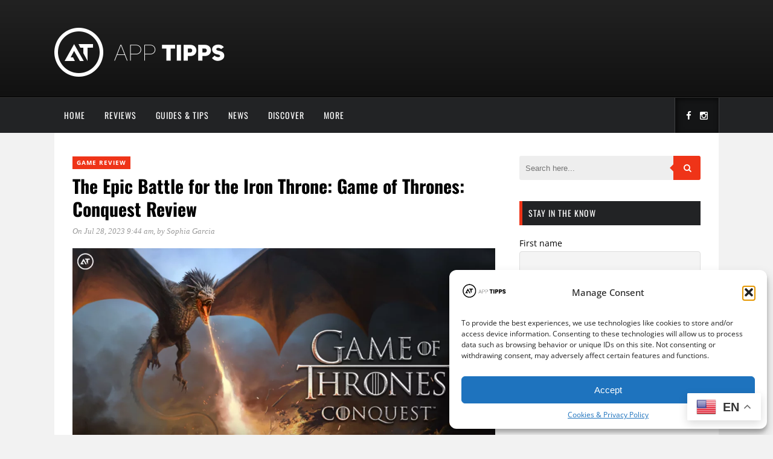

--- FILE ---
content_type: text/html; charset=utf-8
request_url: https://www.google.com/recaptcha/api2/aframe
body_size: 250
content:
<!DOCTYPE HTML><html><head><meta http-equiv="content-type" content="text/html; charset=UTF-8"></head><body><script nonce="Q1XueDuqNJJ5sdj39DsR3A">/** Anti-fraud and anti-abuse applications only. See google.com/recaptcha */ try{var clients={'sodar':'https://pagead2.googlesyndication.com/pagead/sodar?'};window.addEventListener("message",function(a){try{if(a.source===window.parent){var b=JSON.parse(a.data);var c=clients[b['id']];if(c){var d=document.createElement('img');d.src=c+b['params']+'&rc='+(localStorage.getItem("rc::a")?sessionStorage.getItem("rc::b"):"");window.document.body.appendChild(d);sessionStorage.setItem("rc::e",parseInt(sessionStorage.getItem("rc::e")||0)+1);localStorage.setItem("rc::h",'1764805796756');}}}catch(b){}});window.parent.postMessage("_grecaptcha_ready", "*");}catch(b){}</script></body></html>

--- FILE ---
content_type: text/css
request_url: https://app-tipps.com/wp-content/uploads/omgf/marstheme-google-oswald/marstheme-google-oswald.css?ver=1673421856
body_size: 14
content:
/**
 * Auto Generated by OMGF
 * @author: Daan van den Bergh
 * @url: https://daan.dev
 */

@font-face{font-family:'Oswald';font-style:normal;font-weight:300;font-display:swap;src:url('//app-tipps.com/wp-content/uploads/omgf/marstheme-google-oswald/oswald-normal-latin-ext.woff2')format('woff2');unicode-range:U+0100-02AF, U+0304, U+0308, U+0329, U+1E00-1E9F, U+1EF2-1EFF, U+2020, U+20A0-20AB, U+20AD-20C0, U+2113, U+2C60-2C7F, U+A720-A7FF;}@font-face{font-family:'Oswald';font-style:normal;font-weight:300;font-display:swap;src:url('//app-tipps.com/wp-content/uploads/omgf/marstheme-google-oswald/oswald-normal-latin.woff2')format('woff2');unicode-range:U+0000-00FF, U+0131, U+0152-0153, U+02BB-02BC, U+02C6, U+02DA, U+02DC, U+0304, U+0308, U+0329, U+2000-206F, U+2074, U+20AC, U+2122, U+2191, U+2193, U+2212, U+2215, U+FEFF, U+FFFD;}@font-face{font-family:'Oswald';font-style:normal;font-weight:400;font-display:swap;src:url('//app-tipps.com/wp-content/uploads/omgf/marstheme-google-oswald/oswald-normal-latin-ext.woff2')format('woff2');unicode-range:U+0100-02AF, U+0304, U+0308, U+0329, U+1E00-1E9F, U+1EF2-1EFF, U+2020, U+20A0-20AB, U+20AD-20C0, U+2113, U+2C60-2C7F, U+A720-A7FF;}@font-face{font-family:'Oswald';font-style:normal;font-weight:400;font-display:swap;src:url('//app-tipps.com/wp-content/uploads/omgf/marstheme-google-oswald/oswald-normal-latin.woff2')format('woff2');unicode-range:U+0000-00FF, U+0131, U+0152-0153, U+02BB-02BC, U+02C6, U+02DA, U+02DC, U+0304, U+0308, U+0329, U+2000-206F, U+2074, U+20AC, U+2122, U+2191, U+2193, U+2212, U+2215, U+FEFF, U+FFFD;}@font-face{font-family:'Oswald';font-style:normal;font-weight:700;font-display:swap;src:url('//app-tipps.com/wp-content/uploads/omgf/marstheme-google-oswald/oswald-normal-latin-ext.woff2')format('woff2');unicode-range:U+0100-02AF, U+0304, U+0308, U+0329, U+1E00-1E9F, U+1EF2-1EFF, U+2020, U+20A0-20AB, U+20AD-20C0, U+2113, U+2C60-2C7F, U+A720-A7FF;}@font-face{font-family:'Oswald';font-style:normal;font-weight:700;font-display:swap;src:url('//app-tipps.com/wp-content/uploads/omgf/marstheme-google-oswald/oswald-normal-latin.woff2')format('woff2');unicode-range:U+0000-00FF, U+0131, U+0152-0153, U+02BB-02BC, U+02C6, U+02DA, U+02DC, U+0304, U+0308, U+0329, U+2000-206F, U+2074, U+20AC, U+2122, U+2191, U+2193, U+2212, U+2215, U+FEFF, U+FFFD;}

--- FILE ---
content_type: text/css
request_url: https://app-tipps.com/wp-content/themes/kappa-child/style.css
body_size: 1159
content:
	/*
Theme Name: Kappa Child
Theme URI: http://themeforest.net/user/phpface
Author: Toan Nguyen
Author URI: http://themeforest.net/user/phpface
Description: A Gaming WordPress Theme
Version: 1.0.0
License: GNU General Public License
License URI: license.txt
Template: kappa
Tags: black, white, light, dark, one-column, fixed-layout, responsive-layout, custom-background, custom-header, custom-menu, editor-style, featured-images, flexible-header, full-width-template, microformats, post-formats, rtl-language-support, sticky-post, theme-options, translation-ready, accessibility-ready
Text Domain: marstheme
*/
@import url("../kappa/style.css");

.social-widget {
    text-align: left;
}

.feat-item:hover > .entry_title_with_link .feat-overlay {
	-webkit-box-shadow: inset 0 0 7em black;
	-moz-box-shadow: inset 0 0 7em black;
	-ms-box-shadow: inset 0 0 7em black;
	-o-box-shadow: inset 0 0 7em black;
	box-shadow: inset 0 0 7em black;
	background:rgba(5,5,5,.45);
}

.list-more-link, .post-entry a.more-link {
    margin-right: 30px;
}

.app-download-button-excerpt-container {
    display: none;
}

.app-download-button-container {
    margin-bottom: 30px;
    border-bottom: 1px solid #e5e5e5;
}

a.app-download-button {
    display: inline-block;
    margin-bottom: 30px;
    background-color: #ef3418;
    color: #fff;
    font-weight: bold;
    font-size: 12px;
    padding: 12px 36px;
    border-radius: 20px;
}

a.app-download-button:hover {
    text-decoration: none;
    background-color: #ec7462;
}

a.app-download-button-excerpt {
    padding-top: 8px;
    padding-bottom: 8px;
    margin-bottom: 0px;
}

.read-more-excerpt-with-app-download-container {
    float: left;
}

.post_tags a {
    background-color: #bbbbbb;
}

.post_tags a:hover {
    background-color: #ef3418;
}

.post {
    margin-bottom: 30px;
}




/* Newsletter Subscription Form Styles */

div.newsletter-api-form-theme2 {
    border-width: 0px !important;
    padding: 0px !important;
    margin: 0px !important;
}

.newsletter-api-form-theme2 .space {
   padding: 0 !important;
}

.newsletter-api-form-theme2 .newsletter_form2_section-sub_heading {
    margin-top: -20px !important;
    margin-bottom: 12px !important;
    text-align: left !important;
}

.newsletter-api-form-theme2 form .form-control {
    border-color: #dddddd !important;
    border-width: 1px !important;
}

.newsletter-api-form-theme2 .newsletter_form2_c_get_detail form .form-control {
    font-size: 13px !important;
    height: auto !important;
    padding: 10px !important;
    margin: 0 !important;
    width: 92% !important;
}

.newsletter-api-form-theme2 .newsletter_form2_c_get_detail .btn {
    font-size: 11px !important;
    padding: 14px 26px !important;
    letter-spacing: 2px;
    font-family: "Open Sans" !important;
    font-weight: bold !important;
    border-radius: 20px !important;
}

.newsletter-api-form-theme2 .newsletter_form2_c_get_detail .btn:hover {
    cursor: pointer !important;
}



/* Newsletter popup */

form.ppsSubscribeForm input[type=submit] {
    padding: 0;
    margin-top: 4px;
}

form.ppsSubscribeForm input[type=email], form.ppsSubscribeForm input[type=text] {
    border: 1px solid #ddd !important;
}
 


/* Video iFrames */
iframe.video {
    width: 100% !important;
}



/* Video featured image */
div.post-image.fitvideo {
    display: none;
}



/* Responsive banners */
.responsive-sidebar-banner {
    margin-bottom: 35px;
}

.widget.widget_text {
    margin-bottom: 0px !important;
}

.responsive-article-banner-placeholder {
    border-bottom: 1px solid #e5e5e5;
    margin-bottom: 48px;
    padding-bottom: 13px;
    text-align: center;
}

@media only screen and (max-width: 960px) {

}



/* ad banners */
.leaderboard {
    float: left;
    padding-top: 33px;
    margin-left: 90px;
}

@media only screen and (max-width: 1170px) {
    .leaderboard {
        display: none;
    }
}

.footer-leaderboard {
	float: left;
}

.footer-social {
	padding-top: 25px;
	padding-bottom: 25px;
}

@media only screen and (max-width: 960px) {
    .footer-leaderboard {
        display: none;
    }
	.footer-social {
		padding-top: 0px;
		padding-bottom: 0px;
	}
}

.mobile-leaderboard {
	text-align: center;
	width: 320px;
	margin: 30px auto 0px;
}


/* Widget areas */
.widget-area-between-posts > div:last-child {
    margin-bottom: 30px;
    padding-bottom: 30px;
    border-bottom: 1px solid #e5e5e5;
}

.widget-area-single-post-inner-content > div:last-child {
    margin-bottom: 30px;
    padding-bottom: 30px;
    border-bottom: 1px solid #e5e5e5;
}

.widget-area-single-post-inner-content-no-space > div:last-child {
    margin: 0;
    padding: 0;
}

@media only screen {
    .mobile-leaderboard {
        display: none;
    }
}

a.privacy-policy {
    color: #888888;
    font-size: 12px;
    line-height: 50px;
    height: 50px;
    margin-left: 25%;
}

a.privacy-policy:hover {
    color: #ffffff;
}

--- FILE ---
content_type: text/css
request_url: https://app-tipps.com/wp-content/themes/kappa/assets/css/jetpack.css
body_size: 1049
content:
.home .sharedaddy.sd-sharing-enabled .sd-title{
	display: none;
}
.home .sharedaddy.sd-sharing-enabled .sd-content ul{
	margin: 2em 0 0 0 !important;
}
div.sharedaddy, #content div.sharedaddy, #main div.sharedaddy{
	text-align: center;
}
.sd-social-icon .sd-content ul li a.sd-button{
	border-radius: 0!important;
	-webkit-border-radius: 0!important;	
	opacity: 1;
}
.single-format-video .content-area .format-video .sd-title{
	display: none;
}
.single-format-video .content-area .format-video .sd-content{
	text-align: left;
}
.single-format-video .content-area .format-video .post-tabs div#jp-relatedposts{
	margin: 0;
	padding: 0;
}
/**infinite**/
/* Globally hidden elements when Infinite Scroll is supported and in use. */
/* .infinite-scroll .posts-navigation, Older / Newer Posts Navigation (always hidden)
.infinite-scroll.neverending .site-footer { Theme Footer (when set to scrolling)
	display: none;
}
 */
/* When Infinite Scroll has reached its end we need to re-display elements that were hidden (via .neverending) before. */
/* .infinity-end.neverending .site-footer {
	display: block;
} */
/* Hides navigation links and site footer when infinite scroll is active */
#infinite-footer,
.infinite-scroll .pagination{
    display: none;
}
/* Shows the footer again in case all posts have been loaded */
.infinity-end.neverending footer {
    display: block;
}
.infinite-loader{
	display: table;
	margin: 0 auto;
	margin-bottom: 52px;
	padding: 0;
}
#infinite-handle{
	text-align: center;
	margin: 30px 0 41px 0;	
}
#infinite-handle span{
  background: #ef3418;
  color: #F7EBEB;
  font-size: 14px;
  -webkit-transition: 0.4s;
  -moz-transition: 0.4s;
  -ms-transition: 0.4s;
  -o-transition: 0.4s;
  transition: 0.4s;
}
#infinite-handle span:hover{
	background: #DD6053;
}

/** Sharing **/
.sd-sharing {
	text-align: center;
}
div.sharedaddy h3.sd-title {
	font-size: 15px!important;
	font-weight: 400!important;
	text-transform: uppercase!important;
	border-bottom: 1px solid #5e5e5e;
	font-style: normal!important;
}
div.sharedaddy h3.sd-title:before{
	border: none!important;
}
.sd-content span{
	font-size: 13px;
	color: #fff;
}
.sd-content a{
	opacity:0.7;
	border:0;
	box-shadow: none;
}
.sd-content a:hover{
	opacity:1;
}
.sd-content a.share-icon:before{
	color: #fff!important;
}
.sd-content a.share-facebook{
	background: #3b5999!important;
}
.sd-content a.share-twitter{
	background: #00aced!important;
}
.sd-content a.share-google-plus-1{
	background: #dd4b39!important;
}
.sd-content a.share-pinterest{
	background: #cb2027!important;
}
.sd-content a.share-linkedin{
	background: #007bb6!important;
}
.sd-content a.share-tumblr{
	background: #32506d!important;
}
.sd-content a.share-reddit{
	background: #4BA6E0!important;
}
.sd-content a.share-stumbleupon{
	background: #AD4B38!important;
}
.sd-content a.share-pocket{
	background: #d3505a!important;
}
.sd-content a.share-email:before,
.sd-content a.share-email span,
.sd-content a.share-print:before,
.sd-content a.share-print span{
	color: #7E7C7C!important;
}
/** related posts **/
div#jp-relatedposts {
	padding: 0;
	margin: 0;
	background: #fff;
	margin-bottom: 30px;
}
.jp-relatedposts-post-title{
	padding: 10px 0 10px 0;
}
.jp-relatedposts-post-nothumbs .jp-relatedposts-post-title{
	padding: 0;
}
.jp-relatedposts-post-title .jp-relatedposts-post-a{
	font-size:13px!important;
	color:#5e5e5e;
	font-weight: 700!important;
}
.jp-relatedposts-post-title .jp-relatedposts-post-a:hover{
	text-decoration: none!important;
	color: #FE9C46;
}
.jp-relatedposts-post-excerpt{
	font-size:13px!important;
}
.jp-relatedposts-post-context{
	font-size:12px!important;
	font-style:italic
}
div#jp-relatedposts h3.jp-relatedposts-headline {
	margin: 1px 0 31px auto!important;
	display: block!important;
	text-align: center;
	float: none!important;
}
div#jp-relatedposts h3.jp-relatedposts-headline em,

div#jp-relatedposts h3.jp-relatedposts-headline em:before {
	content: "";
	width: 100%;
	min-width: 30px;
	border-top: none;
	margin-bottom: 1em;
}

div#jp-relatedposts h3.jp-relatedposts-headline em, div.sharedaddy h3.sd-title {
	font-size: 15px!important;
	font-weight: 500!important;
	text-transform: uppercase!important;
	border-bottom: 1px solid #5e5e5e;
	font-style: normal!important;
}
#subscribe-email input{
	padding: 9px!important;
}
#subscribe-submit input[type="submit"] {
    margin-top: 15px;
    background: #FF3000;
    color: #fff;
    padding:14px 26px;
    letter-spacing:2px;
}
#subscribe-email input {
    width:93% !important;
    margin-top:12px;
}
.comment-subscription-form input{
	margin: 0;
	display: inline-block;
}

--- FILE ---
content_type: text/css; charset: UTF-8;charset=UTF-8
request_url: https://app-tipps.com/wp-admin/admin-ajax.php?action=marstheme_custom_css
body_size: -237
content:
/*.app.app-4132.app-4132_0 {*/
/*  margin: 2rem 2rem 1rem 2rem !important;*/
/*}*/			.block-heading{
				border-left: 5px solid #D5D5D5;
			}
			

--- FILE ---
content_type: text/css
request_url: https://app-tipps.com/wp-content/themes/kappa/style.css
body_size: 6117
content:
/*
Theme Name: Kappa
Theme URI: http://themeforest.net/user/phpface
Author: Toan Nguyen
Author URI: http://themeforest.net/user/phpface
Description: A Gaming WordPress Theme
Version: 1.1.1
License: GNU General Public License
License URI: license.txt
Tags: black, white, light, dark, one-column, fixed-layout, responsive-layout, custom-background, custom-header, custom-menu, editor-style, featured-images, flexible-header, full-width-template, microformats, post-formats, rtl-language-support, sticky-post, theme-options, translation-ready, accessibility-ready
Text Domain: marstheme
*/

/*------------------------------------------------------------------
[Table of contents]

1. Global Reset
2. General
3. Header
4. Navigation
5. Featured Area
6. Posts
7. Comments
8. Pagination
9. Archive
10. Sidebar & Widgets
11. Footer
-------------------------------------------------------------------*/

/********************************/
/* 1. Global General
/********************************/

*, html, body, div, dl, dt, dd, ul, ol, li, h1, h2, h3, h4, h5, h6, pre, form, label, fieldset, input, p, blockquote, th, td { margin:0; padding:0 }
table { border-collapse:collapse; border-spacing:0 }
fieldset, img { border:0 }
img{
	max-width: 100%;
	height: auto;
}
figure{
	max-width: 100%;
	height: auto;	
}
figcaption{
	padding: 20px;
	text-align: center;
	font-style: italic;	
}
address, caption, cite, code, dfn, em, strong, th, var { font-style:normal; font-weight:normal }
ol, ul, li { list-style:none }
caption, th { text-align:left }
h1, h2, h3, h4, h5, h6 { font-size:100%; font-weight:normal }
q:before, q:after { content:''}

strong { font-weight: bold }
em { font-style: italic }
a img { border:none }

/********************************/
/* 2. General
/********************************/

body {
	font-family:"Open Sans", sans-serif;
	background:#f2f2f2;
	font-size:14px;
}

a {
	text-decoration:none;
	color:#ef3418;
}

h1, h2, h3, h4, h5, h6, #navigation .menu li a {
	font-family:"Oswald", sans-serif;
}

p {
	font-size:14px;
	line-height:24px;
	color:#323232;
}

.italic {
	font-family:"Georgia";
	font-size:13px;
	font-style:italic;
	color:#999;
}
abbr[title], abbr[data-original-title] {
  cursor: help;
  border-bottom: 1px dotted #777;
}
i, cite, em, var, address, dfn {
  font-style: italic;
}
code {
  padding: 2px 4px;
  font-size: 90%;
  color: #c7254e;
  background-color: #f9f2f4;
  border-radius: 4px;
}
s, strike, del {
  text-decoration: line-through;
}
pre {
  display: block;
  padding: 9.5px;
  margin: 0 0 10px;
  font-size: 13px;
  line-height: 1.42857143;
  color: #333;
  word-break: break-all;
  word-wrap: break-word;
  background-color: #f5f5f5;
  border: 1px solid #ccc;
  border-radius: 4px;
}

.alignleft {
	display: inline;
	float: left;
	margin-right: 1.5em;
}

.alignright {
	display: inline;
	float: right;
	margin-left: 1.5em;
}

.aligncenter {
	clear: both;
	display: block;
	margin-left: auto;
	margin-right: auto;
}
.wp-caption {
	margin-bottom: 1.5em;
	max-width: 100%;
}

.wp-caption img[class*="wp-image-"] {
	display: block;
	margin: 0 auto;
}

.wp-caption-text {
	text-align: center;
}

.wp-caption .wp-caption-text {
	margin: 0.8075em 0;
}
.gallery {
	margin-bottom: 1.5em;
}

.gallery-item {
	display: inline-block;
	text-align: center;
	vertical-align: top;
	width: 100%;
}

.gallery-columns-2 .gallery-item {
	max-width: 50%;
}

.gallery-columns-3 .gallery-item {
	max-width: 33.33%;
}

.gallery-columns-4 .gallery-item {
	max-width: 25%;
}

.gallery-columns-5 .gallery-item {
	max-width: 20%;
}

.gallery-columns-6 .gallery-item {
	max-width: 16.66%;
}

.gallery-columns-7 .gallery-item {
	max-width: 14.28%;
}

.gallery-columns-8 .gallery-item {
	max-width: 12.5%;
}

.gallery-columns-9 .gallery-item {
	max-width: 11.11%;
}

.gallery-caption {
	display: block;
}


.left-sidebar #main{
	float: right;
}
.left-sidebar #sidebar{
	float: left;
}
.fullwidth #main{
	width: 100%;
}
.container {
	width:1100px;
	margin:0 auto;
}

#content {
	background:#fff;
	overflow:hidden;
	padding:30px;
}

#main {
	width:700px;
	float:left;
	margin-bottom:40px;
}
#main.fullwidth {
	width:100%;
}

#sidebar {
	width:300px;
	float:right;
}

/********************************/
/* 3. Header
/********************************/
#header {
	height:160px;
	background: -webkit-linear-gradient(#222, #111);
	background: -o-linear-gradient(#222, #111);
	background: -moz-linear-gradient(#222, #111);
	background: linear-gradient(#222, #111);
	border-bottom:1px solid #000;
}

/* Top Social *****/
#logo {
	float:left;
	padding-top:46px;
}
#logo .site-title{
	font-size: 50px;
}
#logo .site-title a{
	color: #fff;
	text-transform: uppercase;
	letter-spacing:3px;
	font-weight:700;
}
/* Header Banner *****/
#header-banner {
	float:right;
	padding-top:35px;
}
#header-banner img {
	max-width:100%;
	height:auto;
}

/********************************/
/* 4. Navigation
/********************************/
#navigation {
	height:58px;
	background:#222325;
	border-top:1px solid #343434;
	-webkit-backface-visibility: hidden;
	z-index:9999;
	position:relative;
}
#navigation .container {
	position:relative;
	z-index:9999;
}
.slicknav_menu { display:none; }

/* Menu *****/
#navigation .menu {
	float:left;
	font-size: 0;
}

#navigation .menu li {
	display:inline-block;
	position:relative;
}

#navigation .menu li a {
	color:#fff;
	line-height:58px;
	font-size:14px;
	font-weight:400;
	letter-spacing:1px;
	text-transform:uppercase;
	display:block;
	padding:0 16px;
}

#navigation .menu li a:hover:after,
#navigation .menu .current-menu-item a:after {

	position: absolute;
	content: " ";
	bottom: 0;
	left: 0;
	width: 100%;
	height: 4px;
	background: #EF3418;
	box-sizing:border-box;
	-o-transition:.22s;
	-ms-transition:.22s;
	-moz-transition:.22s;
	-webkit-transition:.22s;
	transition:.22s;	
}

#navigation .menu li a:hover{
    background: #303030;
}
	
	/* Dropdown */
	#navigation .menu .sub-menu,
	#navigation .menu .children {
		background-color: #222325;
		display: none;
		padding: 0;
		position: absolute;
		margin-top:0;
		left: 0;
		z-index: 99999;
		border:1px solid #000;
		
	}
		
	#navigation ul.menu ul a,
	#navigation .menu ul ul a {
		color: #fff;
		height:auto !important;
		border-bottom:none !important;
		box-sizing:content-box !important;
		margin: 0;
		padding:7px 10px;
		min-width: 170px;
		line-height:20px;
		-o-transition:.22s;
		-ms-transition:.22s;
		-moz-transition:.22s;
		-webkit-transition:.22s;
		transition:.22s;
		font-size:11px;
		letter-spacing:1px;
		border-top:1px solid #343434;
	}
	
	#navigation ul.menu ul li,
	#navigation .menu ul ul li {
		padding-right:0;
		margin-right:0;
	}

	#navigation ul.menu ul a:hover,
	#navigation .menu ul ul a:hover {
		color: #fff;
		background:#303030 !important;
	}

	#navigation ul.menu li:hover > ul,
	#navigation .menu ul li:hover > ul {
		display: block;
	}
	
	#navigation .menu .sub-menu ul,
	#navigation .menu .children ul {	
		left: 100%;
		top: 0;
		
	}

/* Top Social *****/
.top-social {
	position:absolute;
	right:0;
	top:0;
	background:#141516;
	box-shadow: rgba(225,225,225,0.15) -1px 0 0,rgba(225,225,225,0.15) 1px 0 0,rgba(0,0,0,0.65) 2px 2px 10px inset;
	padding:0 18px;
}
.top-social a {
	line-height:58px;
	color:#fff;
	margin-left:14px;
	font-size:15px;
}
.top-social a:first-child {
	margin-left:0;
}
.top-social a:hover {
	color:#ef3418;
}


/********************************/
/* 5. Featured Area
/********************************/

#featured-area {
	position:relative;
	border-top:1px solid #050505;
}

.feat-item {
	position:relative;
	z-index:1;
}
.feat-overlay {
	-webkit-box-shadow: inset 0 0 4em black;
	-moz-box-shadow: inset 0 0 4em black;
	-ms-box-shadow: inset 0 0 4em black;
	-o-box-shadow: inset 0 0 4em black;
	box-shadow: inset 0 0 4em black;
	background:rgba(5,5,5,.30);
	position:absolute;
	height:100%;
	width:100%;
	top:0;
	z-index:999;
	-o-transition: .25s;
	-ms-transition: .25s;
	-moz-transition: .25s;
	-webkit-transition: .25s;
}
.feat-item:hover > .feat-overlay {
	-webkit-box-shadow: inset 0 0 7em black;
	-moz-box-shadow: inset 0 0 7em black;
	-ms-box-shadow: inset 0 0 7em black;
	-o-box-shadow: inset 0 0 7em black;
	box-shadow: inset 0 0 7em black;
	background:rgba(5,5,5,.45);
}
.feat-item img {
	max-width:100%;
	height:auto;
	vertical-align: middle;
}

.feat-info-wrapper {
	position:absolute;
	bottom:30px;
	width:100%;
	z-index:1000;
}
.feat-info {
	padding:0 30px;
}
.feat-info h2 {
	margin-bottom:6px;
}
.feat-info h2 a {
	color:#fff;
	font-size:30px;
	font-weight:700;
	text-shadow: 0 0 5px rgba(0,0,0,.55);
	line-height:38px;
}
.feat-info span.cat a {
	box-shadow: 0 0 5px rgba(0,0,0,.4);
}
.feat-info .meta, .feat-info .meta a {
	color:rgba(255,255,255,.7);
	text-shadow: 0 0 5px rgba(0,0,0,.4);
}

/********************************/
/* 6. Posts
/********************************/

.post {
	margin-bottom:48px;
	/* padding-bottom:50px; */
	border-bottom:1px solid #e5e5e5;
}

.post.single {
	margin-bottom:35px;
	padding-bottom:35px;
}
.search-not-found .search-wrapper button{
	float: left;
}
.search-not-found .search-wrapper input{
	width: 93%;
}
/* Post Header *****/
.post-header {
	margin-bottom:20px;
}

.post-header h2, .post-header h1 {
	margin-bottom:10px;
}
.post-header h2 a, .post-header h1 {
	color:#000;
	font-size:30px;
	font-weight:700;
	line-height:38px;
}
.post-header h2 a:hover {
	text-decoration:underline;
}

.post_tags a,
span.cat a {
	background:#ef3418;
	color:#fff;
	text-transform:uppercase;
	font-size:10px;
	font-weight:700;
	padding:3px 7px 4px;
	display:inline-block;
	margin-bottom:9px;
	letter-spacing:1px;
}
.post_tags a:hover{
	text-decoration: none!important;
	background: #bbbbbb;
	color: #fff;
}
.comment-box {
	float:right;
    background-color: #bbb;
    color: #fff;
    display: inline-block;
    padding: 3px 6px;
    position: relative;
	font-size:11px;
	font-weight:700;
	letter-spacing:1px;
}
.comment-box a{
	color: #fff;
}
.comment-box:after,
.comment-box:before {
    border-left: 5px solid transparent;
    border-right: 5px solid transparent;
    border-top: 8px solid #bbb;
    bottom: -5px;
    content: '';
    left: 50%;
    margin-left: -5px;
    position: absolute;
}
.feat-info .meta, .post-header .post-meta {
	font-family:"Georgia";
	font-size:13px;
	font-style:italic;
}
.post-header .post-meta,.post-header .post-meta a{
	color:#999;
}

/* Post Image *****/
.post-image {
	margin-bottom:20px;
}
.post-image.full {
	margin-bottom:30px;
}
.post-image img {
	max-width:100%;
	height:auto;
	vertical-align:middle;
}
.fullwidth .post-image img,
.fullimage .post-image img{
	width: 100%;
}
/* Post Entry *****/
.breadcrumbs{
	margin: 0 0 15px 0;	
}
.breadcrumbs a{
	color:#222325;
	font-weight:bold;
}
.post-entry {
	margin-bottom:30px;
}
.list-more-link,
.post-entry a.more-link {
	font-weight: bold;
	font-size:11px;
	text-transform:uppercase;
	letter-spacing:1px;
	padding:8px 18px;
	border-radius:20px;
	display:inline-block;
	color:#fff;
	background: -webkit-linear-gradient(#494949, #393939);
	background: -o-linear-gradient(#494949, #393939);
	background: -moz-linear-gradient(#494949, #393939);
	background: linear-gradient(#494949, #393939);
}
.list-more-link:hover,
.post-entry a.more-link:hover {
	text-decoration:none!important;
	background: -webkit-linear-gradient(#646464, #484848);
	background: -o-linear-gradient(#646464, #484848);
	background: -moz-linear-gradient(#646464, #484848);
	background: linear-gradient(#646464, #484848);
}

.list-more-link {
	font-weight:700;
	display: table;
	margin-top: 20px;
}

.comment-text p,
.post-entry p {
	margin-bottom:18px;
}
.comment-text img,
.post-entry img {
	max-width:100%;
	height:auto;
}
.comment-text a:hover,
.post-entry a:hover {
	text-decoration:underline;
}
.comment-text p, .comment-text h1, .comment-text h2, .comment-text h3, .comment-text h4, .comment-text h5, .comment-text h6, .comment-text hr,
.post-entry p, .post-entry h1, .post-entry h2, .post-entry h3, .post-entry h4, .post-entry h5, .post-entry h6, .post-entry hr {
	margin-bottom:20px;
}
.comment-text h1, .comment-text h2, .comment-texth3, .comment-text h4, .comment-text h5, .comment-text h6,
.post-entry h1, .post-entry h2, .post-entry h3, .post-entry h4, .post-entry h5, .post-entry h6 {
	color:#000;
	font-weight:400;
}
.comment-text h1,
.post-entry h1 {
	font-size:27px;
}
.comment-text h2,
.post-entry h2 {
	font-size:24px;
}
.comment-text h3,
.post-entry h3 {
	font-size:21px;
}
.comment-text h4,
.post-entry h4 {
	font-size:19px;
}
.comment-text h5,
.post-entry h5 {
	font-size:17px;
}
.comment-text h6,
.post-entry h6 {
	font-size:15px;
}
.comment-text hr,
.post-entry hr {
	border:0;
	height:0;
	border-bottom:1px solid #e5e5e5;
	clear:both;
}
.comment-text blockquote p, 
.post-entry blockquote p {
	border-left:3px solid #EF9D87;
	color:#999;
	padding:0 18px;
	font-family:"Georgia";
	line-height:28px;
	font-style:italic;
}
.comment-text ul, .comment-text ol,
.post-entry ul, .post-entry ol {
	padding-left:45px;
	margin-bottom:20px;
}
.comment-text ul li,
.post-entry ul li {
	margin:10px;
	list-style:square;
}
.comment-text ol li,
.post-entry ol li {
	margin:10px;
	list-style:decimal;
}
.comment-text dt,
.post-entry dt{
	font-weight: bold;
}
.post-entry address{
	font-style: italic;
}
.sticky.post .post-header {  }
.bypostauthor  {}
.comment-text table, .post-entry table { width:100%; margin-bottom:22px; border-collapse:collapse }
.comment-text td, .comment-text th, .post-entry td, .post-entry th { padding: 12px; border-bottom: 1px #e5e5e5 solid; }
.comment-text th, .post-entry th { font-weight:bold; font-size:14px; background:#f5f5f5;}
.comment-text tr:hover, .post-entry tr:hover {
	background:#f9f9f9;
}

/* Post Review *****/
.post-review {
	background: -webkit-linear-gradient(#222, #111);
	background: -o-linear-gradient(#222, #111);
	background: -moz-linear-gradient(#222, #111);
	background: linear-gradient(#222, #111);
	padding:20px 30px;
	border-top:5px solid #ef3418;
	margin: 0 0 30px 0px;
}
.review-header {
	overflow:hidden;
}
.review-score {
	float:right;
}
.review-score span {
	font-size:40px;
	color:#fff;
	font-family:"Oswald";
	height:80px;
	width:80px;
	text-align:center;
	line-height:80px;
	border: 5px solid #ef3418;
	border-radius:50%;
	display:inline-block;
}
.review-summary {
	float:left;
	width:500px;
}
.review-summary h4 {
	color:#fff;
	font-size:26px;
	margin-bottom:4px;
}
.review-summary p {
	font-size:13px;
	line-height:20px;
	color:#888;
}
.review-criteria {
	margin-top:20px;
}
.criteria {
	background: #363636;
	position: relative;
	color: #FFF;
	margin-bottom: 20px;
	width: 100%;
}
.criteria:last-child {
	margin-bottom:15px;
}
.thescore {
	background:#ef3418;
	color:#fff;
	padding:1px 10px 4px;
	box-sizing: border-box;
}
.criteria-name {
	font-size:12px;
	font-style:italic;
	color:rgba(255,255,255,1);
}
.criteria-score {
	position: absolute;
	right: 10px;
	top: 2px;
	font-size: 13px;
	font-weight: 700;
}

.side-content .meta a{
	font-family: "Georgia";
	font-size: 13px;
	font-style: italic;
	color: #999;
}

/* Post share *****/
.post-share .share-button {
	display: inline-block;
	color: #ffffff;
	font-size:14px;
	margin-right:10px;
	margin-bottom:5px;
}

.post-share .share-button i{
	width:30px;
	height:29px;
	line-height:29px;
	text-align:center;
}
.post-share .share-button .count {
	display:inline-block;
	font-size:12px;
	width:50px;
	font-weight:normal;
	height:29px;
	line-height:29px;
	text-align:center;
	background: rgba( 255, 255, 255, 0.15 );
}
.post-share .share-button:hover > .count {
	background: rgba( 255, 255, 255, 0.25 );
}

.post-share .share-button.facebook-button {
	background:#3b5998;
}
.post-share .share-button.twitter-button {
	background:#09b0ed;
}
.post-share .share-button.google-button {
	background:#dd4b39;
}
.post-share .share-button.reddit-button {
	background:#ff4500;
}

/* Post Related *****/
.block-heading {
	border-left:5px solid #d5d5d5;
	padding-left:10px;
	font-size:16px;
	text-transform:uppercase;
	letter-spacing:1px;
	margin-bottom:20px;
}

.post-related {
	margin-bottom:15px;
	overflow:hidden;
}

.related-item {
	float:left;
	width:220px;
	margin-right:20px;
}
	
	.fullwidth .related-item {
		width:332px;
		margin-right:22px;
	}

.related-item:last-child {
	margin-right:0;
}
.related-item img {
	max-width:100%;
	height:auto;
	margin-bottom:2px;
}
.related-item h3 {
	margin-bottom:2px;
}
.related-item h3 a {
	color:#000;
	font-size:14px;
}
.related-item .date a{
  font-family: "Georgia";
  font-size: 13px;
  font-style: italic;
  color: #999;	
}
/* Post banner *****/
.post-banner {
	text-align:center;
	margin-bottom:35px;
}

/****
/* List Post Layout
/*************************/
.list-item {
	margin-bottom:25px;
	padding-bottom:25px;
	display: inline-block;
}
.list-item .post-image {
	float:left;
	margin-right:20px;
	margin-bottom:0;
}
.list-item .post-image img {
	max-width:240px;
}
.list-content {
	overflow:hidden;
}
.list-item .post-header h2 a {
	font-size:18px;
	line-height:26px;
}
.list-item .post-header h2 {
	margin-bottom:9px;
}
.list-item .post-header .cat a {
	margin-bottom:9px;
}
.list-item .post-header {
	margin-bottom:10px;
}
.list-item .post-entry {
	margin-bottom:0;
}
.list-item .post-entry p  {
	font-size:13px;
	line-height:21px;
}

/********************************/
/* 7. Comments
/********************************/

.post-comments .block-heading {
	margin-bottom:30px;
}
.post-comments ul.children {
  margin: 0 0 0 55px;
}
li.the-comment {
	border-bottom:1px solid #eee;
	padding-bottom:25px;
	margin-bottom:25px;
}

ul.children li.the-comment:first-child {
	border-top:1px solid #eee;
	padding-top:25px;
	margin-top:25px;	
}
ul.children li.the-comment:last-child {
	margin-bottom:0;
	padding-bottom:0;
	border-bottom:none;
}

.comment-avatar {
	float:left;
	margin-right:20px;
}
.comment-avatar img {
	width:60px;
	height:60px;
	border-radius:50%;
}

.comment-content {
	overflow:hidden;
}

.comment-header {
	margin-bottom:6px;
}
.comment-reply-link,
.reply {
	float:right;
	font-size:10px;
	text-transform:uppercase;
	letter-spacing:1px;
	color:#999;
	background:#eee;
	padding:3px 5px 3px 6px;
	border-radius:4px;
}
.comment-text p {
	font-size:13px;
	line-height:22px;
}

/* Comment Reply *****/
.comment-form .form-submit{
	margin: 20px 0 0 0;	
}
.comment-reply-title,
.post-reply .block-heading {
	margin-bottom:25px;
}
.comment-reply-title{
  border-left: 5px solid #d5d5d5;
  padding-left: 10px;
  font-size: 16px;
  text-transform: uppercase;
  letter-spacing: 1px;
  margin-bottom: 20px;
}
.comment-notes{
	font-style: italic;
}
.required{
	color: red;
}
input, textarea {
	border:1px solid #ddd;
	padding:10px;
	border-radius:4px;
}
input:focus, textarea:focus {
	outline:none;
	border:1px solid #bbb;
}
input[type=submit] {
	font-weight: bold;
	font-size:11px;
	text-transform:uppercase;
	letter-spacing:1px;
	padding:12px 19px 13px;
	border-radius:20px;
	display:inline-block;
	color:#fff;
	background: -webkit-linear-gradient(#494949, #393939);
	background: -o-linear-gradient(#494949, #393939);
	background: -moz-linear-gradient(#494949, #393939);
	background: linear-gradient(#494949, #393939);
	cursor:pointer;
	border:none;
	font-family:"Open Sans";
}
input[type=submit]:hover {
	background:#222;
	color:#fff;
}

.post-reply input {
	display:block;
	margin-bottom:14px;
	width: 50%;
}
.post-reply textarea {
	width: 100%;
	height:130px;
	margin-bottom:20px;
}

.post-reply input[type=submit] {
	width:auto;
}

/********************************/
/* 8. Pagination
/********************************/
.pagination {
	text-align:center;
	margin-top:50px;
	margin-bottom:50px;
}
.pagination .screen-reader-text{
	display: none;
}
.pagination a {
	border:1px solid #d5d5d5;
	color:#888;
	padding:6px 12px 7px;
	font-size:14px;
	margin:0 2px;
}
.pagination a.active, .pagination a:hover {
	background:#ef3418;
	border:1px solid #ef3418;
	color:#fff;
}
.page-numbers.current{
	background: #ef3418;
	border: 1px solid #ef3418;
	color: #fff;
	padding: 6px 12px 7px;
	font-size: 14px;
	margin: 0 2px;
}

/********************************/
/* 9. Archive
/********************************/
.archive-box  h1 {
	border-left:5px solid #ef3418;
	background:#222325;
	color:#fff;
	text-transform:uppercase;
	letter-spacing:1px;
	font-size:14px;
	padding: 9px 10px 10px;
	margin-bottom:30px;
}
.archive-box .archive-description{
	border-left: 5px solid #d5d5d5;
	padding: 9px 10px 10px;
	margin-bottom: 20px;
}
.error-404 .search-wrapper{
  margin: 20px 0 0 0;	
}
.error-404 .search-wrapper input[type="text"]{
	width: 100%;
}
.error-404 .search-wrapper button[type="submit"]{
	display: none;
}

/********************************/
/* 10. Sidebar & Widgets
/********************************/
.widget {
	margin-bottom:35px;
	overflow:hidden;
}

.widget img{
	max-width: 100%;
	height: auto;
}

.widget select{
	max-width: 100%;
	padding: 5px;
}

.widget-title {
	border-left:5px solid #ef3418;
	background:#222325;
	color:#fff;
	text-transform:uppercase;
	letter-spacing:1px;
	font-size:14px;
	padding: 9px 10px 10px;
	margin-bottom:20px;
}

.widget ul li {
	margin: 10px 0 0 0;
	padding-bottom:10px;
	border-bottom:1px solid #e4e4e4;
}
.widget ul li:last-child {
	padding-bottom:0;
	border-bottom:none;
}
.widget a {
	color: #000;
	font-family: "Oswald", sans-serif;
}
.widget a:hover {
	color:#ef3418;
}
.widget .children{
	margin: 0 0 0 25px;
}

/* Social Widget *****/
.social-widget {
	text-align:center;
}
.social-widget a {
	height:33px;
	width:33px;
	line-height:33px;
	text-align:center;
	display:inline-block;
	margin-bottom:3px;
	color: #fff!important;
}
.social-widget a.social-facebook { background:#3b5998; }
.social-widget a.social-twitter { background:#09b0ed; }
.social-widget a.social-twitch { background:#6441a5; }
.social-widget a.social-google-plus { background:#dd4b39; }
.social-widget a.social-instagram { background:#3f729b; }
.social-widget a.social-steam { background:#181818; }
.social-widget a.social-youtube { background:#b31217; }
.social-widget a.social-rss { background:#f26522; }
.social-widget a.social-tumblr { background:#32506d; }
.social-widget a.social-linkedin { background:#517fa4; }
.social-widget a.social-flickr { background:#ff0084; }
.social-widget a.social-pinterest { background:#cb2027; }
.social-widget a.social-reddit { background:orangered; }
.social-widget a.social-github { background:#000; }
.social-widget a.social-weibo { background:rgb(213, 43, 42); }

/* Search bar *****/ 
.search-wrapper {
	width: 100%;
}
.search-wrapper input {
	width: 255px;
	height: 40px;
	padding: 10px 10px;
	float: left;
	border: 0;
	background: #EEE;
	border-radius: 3px 0 0 3px;
	box-sizing:border-box;
}
.search-wrapper input:focus {
    outline: 0;
}
.search-wrapper input::-webkit-input-placeholder, .search-wrapper input:-moz-placeholder, .search-wrapper input:-ms-input-placeholder {
   color: #777;
   font-weight: normal;
   font-style: italic;
}
.search-wrapper button {
	overflow: visible;
	position: relative;
	float: right;
	border: 0;
	padding: 0;
	cursor: pointer;
	height: 40px;
	width: 45px;
	color: #fff;
	background: #ef3418;
	border-radius: 0 3px 3px 0;
}
.search-wrapper button:hover{     
    background: #222325;
}   
.search-wrapper button:active,
.search-wrapper button:focus{   
    background: #222325;
    outline: 0;   
}
.search-wrapper button:before { /* left arrow */
    content: '';
    position: absolute;
    border-width: 8px 8px 8px 0;
    border-style: solid solid solid none;
    border-color: transparent #ef3418 transparent;
    top: 12px;
    left: -6px;
}
.search-wrapper button:focus:before,
.search-wrapper button:active:before,
.search-wrapper button:hover:before{
        border-right-color: #222325;
}      
.search-wrapper button::-moz-focus-inner { /* remove extra button spacing for Mozilla Firefox */
    border: 0;
    padding: 0;
}    

/* Popular Post Widget *****/
.popular-item {
	position:relative;
	margin-bottom:20px;
	padding-bottom: 0;
	border: 0;
}
.popular-item:last-child {
	margin-bottom:0;
}
.popular-overlay {
	-webkit-box-shadow: inset 0 0 4em black;
	-moz-box-shadow: inset 0 0 4em black;
	-ms-box-shadow: inset 0 0 4em black;
	-o-box-shadow: inset 0 0 4em black;
	box-shadow: inset 0 0 4em black;
	background:rgba(5,5,5,.20);
	position:absolute;
	height:100%;
	width:100%;
	top:0;
	z-index:999;
	-o-transition: .25s;
	-ms-transition: .25s;
	-moz-transition: .25s;
	-webkit-transition: .25s;
}
.popular-item:hover > .popular-overlay {
	-webkit-box-shadow: inset 0 0 7em black;
	-moz-box-shadow: inset 0 0 7em black;
	-ms-box-shadow: inset 0 0 7em black;
	-o-box-shadow: inset 0 0 7em black;
	box-shadow: inset 0 0 7em black;
	background:rgba(5,5,5,.35);
}
.popular-item img {
	max-width:100%;
	height:auto;
	vertical-align: middle;
	width: 100%;
}

.popular-info-wrapper {
	position:absolute;
	bottom:20px;
	width:100%;
	z-index:1000;
}
.popular-info {
	padding:0 20px;
}
.popular-info h2 {
	margin-bottom:4px;
}
.popular-info h2 a {
	color:#fff;
	font-size:18px;
	font-weight:700;
	text-shadow: 0 0 5px rgba(0,0,0,.55);
	line-height:26px;
}
.popular-info .meta a {
	color:rgba(255,255,255,.7);
	text-shadow: 0 0 5px rgba(0,0,0,.4);
	font-size:13px;
	font-family:"Georgia";
	font-style:italic;
}
/* Latest posts widget *****/
.side-item {
	overflow:hidden;
	margin-bottom:20px;
	padding-bottom: 0;
	border: none;
}
.side-item:last-child {
	margin-bottom:0;
}
.side-image {
	float:left;
	margin-right:12px;
	position:relative;
}
.side-image img {
	max-width:100px;
	height:auto;
}
.side-item-review {
	position:absolute;
	height:100%;
	width:100%;
	top:17px;
	text-align:center;
}
.side-item-review .score {
	color:#fff;
	display:inline-block;
	width:34px;
	height:34px;
	line-height:34px;
	text-align:center;
	background:#ef3418;
	border-radius:50%;
	font-weight:700;
	font-size:13px;
}
.side-content {
	overflow:hidden;
}
.side-content h2 {
	margin-bottom:4px;
}
.side-content h2 a {
	color:#000;
}

/* Widget Tag cloud */
.widget_tag_cloud a {
	margin-bottom: .2em;
	display: inline-block!important;
	color: #ADA49B;
	background: #fff;
	display: block;
	padding: 0.5em;
	font-size: .9em;
	position: relative;
	border: 1px solid #F0E8E7;
	-webkit-transition: all 0.25s ease;
	-moz-transition: all 0.25s ease;
	-o-transition: all 0.25s ease;
	-ms-transition: all 0.25s ease;
	transition: all 0.25s ease;
	font-weight: normal;
}
.widget_tag_cloud a:hover{
	background: #ef3418;
	color: #fff;
}
.widget_calendar table{
	width: 99%;
	text-align: center;
}
.widget_calendar table caption{
	text-align:center;
	font-weight: bold;
	margin-bottom: 11px;
}
.widget_calendar table th{
	background: rgb(34, 35, 37);
	color:#fff;
	text-align: center;
}
.widget_calendar table td, .widget_calendar table th{
	border: 1px solid #222325;
	padding:10px;
}
/********************************/
/* 11. Footer
/********************************/
#footer {
	padding:40px 0;
	overflow:hidden;
	background: -webkit-linear-gradient(#222, #111);
	background: -o-linear-gradient(#222, #111);
	background: -moz-linear-gradient(#222, #111);
	background: linear-gradient(#222, #111);
	border-bottom:1px solid #000;
}
.footer-logo {
	float:left;
}
.footer-social {
	float:right;
}
.footer-social a {
	margin-left:10px;
	font-size:18px;
	color:#888;
}
.footer-social a:first-of-type {
	margin-left:0;
}
.footer-social h4 {
	color:#fff;
	text-transform:uppercase;
	font-size:14px;
	letter-spacing:1px;
	text-align:right;
	margin-bottom:6px;
}

#copyright {
	height:50px;
	background:#222325;
	border-top:1px solid #333;
}

#copyright p.left {
	float:left;
	color:#888;
	font-size:12px;
	line-height:50px;
}
#copyright p.left a {
	color:#fff;
}

.to-top {
	float:right;
	height:50px;
	line-height:50px;
	font-size:11px;
	color:#888;
	font-weight:700;
	text-transform:uppercase;
	letter-spacing:1px;
}

/****
/* Contact form 7
/***********************/
.wpcf7-form textarea{
	width: 100%;
	box-sizing:border-box;
}
.wpcf7-form input {
	margin-top:4px;
}

--- FILE ---
content_type: application/javascript
request_url: https://app-tipps.com/wp-content/themes/kappa-child/custom.js
body_size: 1083
content:
function fixShareDaddy() {

	var sdContainer = document.getElementsByClassName('sharedaddy');
	if(sdContainer.length > 0) {
		sdContainer = sdContainer[0];
		
		var sdContent = sdContainer.getElementsByClassName('sd-content');
		if(sdContent.length > 0) {
			sdContent = sdContent[0];
			var sdUls = sdContent.getElementsByTagName('ul');
			var sdSharingHidden = sdContent.getElementsByClassName('sharing-hidden');
			
			if(sdUls.length > 1 && sdSharingHidden.length > 0) {
				var sdUlToRemove = sdUls[0];
				var sdUlToAppend = sdUls[1];
				sdUlToRemove.parentElement.removeChild(sdUlToRemove);
				
				sdSharingHidden = sdSharingHidden[0];
				sdContent.insertBefore(sdUlToAppend,sdSharingHidden);
				sdSharingHidden.parentElement.removeChild(sdSharingHidden);
			}
		}
	}

}

function fixReadMoreRow() {

	var appDownloadButtons = document.getElementsByClassName('app-download-button-excerpt-container');
	if(appDownloadButtons.length > 0) {
		for(var i=0; i < appDownloadButtons.length; i++) {
			var readMoreContainer = appDownloadButtons[i].previousElementSibling;
			if(readMoreContainer) {
                            if(readMoreContainer.firstElementChild.nodeName == "A") {
				    readMoreContainer.className = "read-more-excerpt-with-app-download-container";
                            }
				appDownloadButtons[i].style = "display:block";
			}
		}
	}

}

function fixVideoiFrames() {
	
	jQuery('iframe.video').each(function(i,e){
	
		var width = jQuery(e).width();
		var height = width * 9 / 16;
		jQuery(e).css('height', height + 'px');
	
	});
	
}

function hookWindowResizeListener() {
	
	jQuery(window).resize(function(){
	
		fixVideoiFrames();
		moveSidebarBannersOnResponsiveView();
	
	});
	
}

function lazyLoadBanners() {
	jQuery('div.lazy-loading-banner').each(function(i,e){
		var attributes = "";
		jQuery.each(e.attributes, function(index,element){
			attributes += " " + element.name + "=\"" + element.value + "\"";
		});
		jQuery(e).parent().append("<iframe" + attributes + "></iframe>");
		jQuery(e).parent().find('iframe').first().show();
		jQuery(e).remove();
	});
}

function viewport() {
          var e = window, a = 'inner';
          if (!('innerWidth' in window )) {
              a = 'client';
              e = document.documentElement || document.body;
          }
          return { width : e[ a+'Width' ] , height : e[ a+'Height' ] };
}

function moveSidebarBannersOnResponsiveView() {
	if(jQuery('#main.homepage').length > 0) {
		var dimensions = viewport();
		if(dimensions.width > 960) {
			// move banners to sidebar
			moveArticleBannersToSidebarPlaceholders();
		} else {
			// move banners between posts
			moveSidebarBannersToArticlePlaceholders();
		}
	}
}

function moveSidebarBannersToArticlePlaceholders() {
              jQuery('.responsive-sidebar-banner-placeholder').each(function(i,e){
                     if(jQuery(e).html()) {
				jQuery('#main.homepage article.post').each(function(index, element){
					if(i == index) {
						jQuery('<div class="responsive-article-banner-placeholder" data-id="'+ jQuery(e).attr('data-id') +'"></div>').insertAfter(jQuery(element));
						if(jQuery(e).find('iframe').length > 0) {
							jQuery(e).find('iframe').first().empty();
						}
						var content = jQuery(e).html();
						jQuery(e).empty();
						jQuery('div.responsive-article-banner-placeholder[data-id="'+ jQuery(e).attr('data-id') +'"]').html(content);
						return false;
					}
				});
			}
		});
}

function moveArticleBannersToSidebarPlaceholders() {
		jQuery('.responsive-article-banner-placeholder').each(function(i,e){
                     if(jQuery(e).html()) {
				if(jQuery(e).find('iframe').length > 0) {
					jQuery(e).find('iframe').first().empty();
				}
				var content = jQuery(e).html();
				jQuery(e).remove();
				jQuery('.responsive-sidebar-banner-placeholder[data-id="'+ jQuery(e).attr('data-id') +'"]').html(content);
			}
		});
}

function moveSinglePostInnerContentSidebar() {
	if(jQuery('.widget-area-single-post-inner-content').length > 0 && jQuery('article.post div.post-entry').length > 0) {
		var targetContainer = jQuery('article.post div.post-entry');
		var widgets = jQuery('.widget-area-single-post-inner-content');

		if(targetContainer.find('h1').length > 0) {

			widgets.each(function(i,e){
				jQuery(e).removeClass('widget-area-single-post-inner-content').addClass('widget-area-single-post-inner-content-no-space');
			});
			var target = targetContainer.find('h1').first();
			widgets.insertBefore(target);

		}
	}
}


function onPageLoad() {
	fixShareDaddy();
	fixReadMoreRow();
	fixVideoiFrames();
	lazyLoadBanners();
	moveSinglePostInnerContentSidebar();
}

window.onload = onPageLoad;
setTimeout(function(){fixReadMoreRow(); fixVideoiFrames(); hookWindowResizeListener(); lazyLoadBanners();},500);


--- FILE ---
content_type: application/javascript
request_url: https://app-tipps.com/wp-content/themes/kappa/assets/js/custom_scripts.js
body_size: 340
content:
jQuery(document).ready(function($) {

	"use strict";
	
	try {
	    /* Backtotop */
	    $('.to-top').on('click', function() {
	        $('html, body').animate({
	            scrollTop: 0
	        }, 'slow');
	    });    		
	} catch (e) {
		// TODO: handle exception
	}
	
	try {
		// Slicknav Menu
		$('#navigation .menu').slicknav({
			prependTo:'.menu-mobile',
			label: '',
		});	
	} catch (e) {
		// TODO: handle exception
	}
	
	try {
		$("#navigation").sticky({topSpacing:0});		
	} catch (e) {
		// TODO: handle exception
	}
	
	try {
		$('.fitvideo').fitVids();
	} catch (e) {
		// TODO: handle exception
	}
	
	try {
		var $direction = $(".featured-posts-slider").attr( 'data-direction' );
		// Featured Slider
		$(".featured-posts-slider").owlCarousel({
		  direction: $direction,
	      items : 3,
	      itemsDesktop : [1199,3],
	      itemsDesktopSmall : [979,2],
		  navigation : true,
		  pagination : false,
		  navigationText : ["<i class='fa fa-chevron-left'></i>","<i class='fa fa-chevron-right'></i>"]
		});	
		// gallery format
		var $entry_direction = $(".entry-gallery").attr( 'data-direction' );
		$(".entry-gallery").owlCarousel({
			  direction: $entry_direction,
		      items : 1,
			  navigation : true,
			  pagination : false,
			  navigationText : ["<i class='fa fa-chevron-left'></i>","<i class='fa fa-chevron-right'></i>"]
		});			
	
	} catch (e) {
		// TODO: handle exception
		console.log( 'owlCarousel' );
	}
    $( document.body ).on( 'post-load', function () {
    	try{
    		$('.fitvideo').fitVids();
    	}
    	catch (e) {
    		// TODO: handle exception
    	}
    	try {
    		// gallery format
    		var $entry_direction = $(".entry-gallery").attr( 'data-direction' );
    		$(".entry-gallery").owlCarousel({
    			  direction: $entry_direction,
    		      items : 1,
    			  navigation : true,
    			  pagination : false,
    			  navigationText : ["<i class='fa fa-chevron-left'></i>","<i class='fa fa-chevron-right'></i>"]
    		});			
		} catch (e) {
			// TODO: handle exception
		}
    } );
});